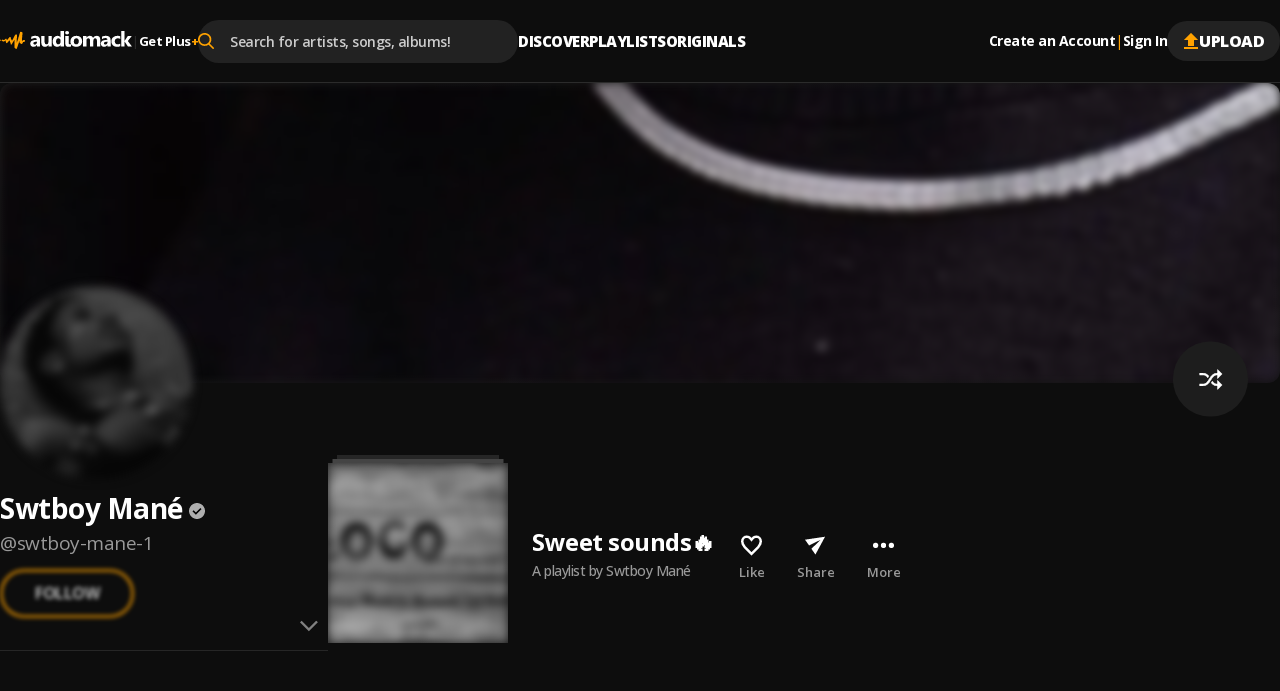

--- FILE ---
content_type: text/css; charset=UTF-8
request_url: https://audiomack.com/_next/static/css/310b3b8d19473cd6.css
body_size: 6250
content:
.player_NowPlayingArea__XMmhI{position:fixed;bottom:env(safe-area-inset-bottom,0);width:100%;min-width:375px;left:env(safe-area-inset-left,0);color:var(--color-white);z-index:1001;background:rgba(0,0,0,.9);border-top:1px solid hsla(0,0%,100%,.1)}@supports((-webkit-backdrop-filter:none) or (backdrop-filter:none)){.player_NowPlayingArea__XMmhI{background:rgba(0,0,0,.5);-webkit-backdrop-filter:blur(40px);backdrop-filter:blur(40px)}}@media(max-width:767.98px){.player_NowPlayingArea__XMmhI{min-width:auto;bottom:-1px}}.player_NowPlayingArea__XMmhI a:hover{text-decoration:underline}.player_Player__EKnc0{background:rgba(0,0,0,0);height:var(--player-height);display:flex;align-items:center;gap:32px;justify-content:space-around;max-width:1440px;padding:0 48px}@media(max-width:767.98px){.player_Player__EKnc0{padding:14px 16px;gap:16px}}@media screen and (min-width:1400px){.player_Player__EKnc0{justify-content:center;align-items:center;padding:0 48px;margin-inline:auto;width:1440px}}@media screen and (min-width:768px)and (max-width:1399px){.player_Player__EKnc0{padding:0 20px;justify-content:flex-start}}.player_Player__EKnc0.player_centered__HsH5r{justify-content:center}.player_Slider__xZsgG{position:absolute;top:0;padding:0 48px;width:100%;max-width:1440px;height:-moz-fit-content;height:fit-content}@media screen and (max-width:1400px){.player_Slider__xZsgG{padding:0}}.player_InfoBlock__M2iMv{display:flex;width:287px;justify-content:space-between;align-items:center}@media screen and (min-width:768px){.player_InfoBlock__M2iMv{width:100%;min-width:auto;display:flex;justify-content:space-between;align-items:center}}@media screen and (max-width:767px){.player_InfoBlock__M2iMv{padding:0;width:100%;justify-content:flex-start;min-width:auto}}.player_widthBlock__HMWyF{width:100%}@media screen and (min-width:991px){.player_widthBlock__HMWyF{width:287px}}.player_PlayerMeta__PBcAN{display:flex;align-items:center}@media(max-width:991.98px){.player_PlayerMeta__PBcAN{gap:8px;flex:1 1}}.player_PlayerMeta__PBcAN .player_PlayerMetaImage__GNpDU{width:60px;height:60px;overflow:hidden;background:var(--color-black-10);display:flex;align-items:center;justify-content:center;flex-shrink:0;margin-right:8px}@media(max-width:991.98px){.player_PlayerMeta__PBcAN .player_PlayerMetaImage__GNpDU{width:40px;height:40px}}.player_PlayerMeta__PBcAN .player_PlayerMetaImage__GNpDU img{width:100%;height:100%;object-fit:cover}.player_PlayerMeta__PBcAN .player_PlayerMetaInfo__yV5wJ{display:flex;flex-direction:column;width:100%;align-items:normal}.player_PlayerMeta__PBcAN .player_PlayerMetaInfo__yV5wJ>*{overflow:hidden;text-overflow:ellipsis;color:inherit}.player_PlayerMeta__PBcAN .player_PlayerMetaName___dG8m{font-weight:400;font-size:13px;letter-spacing:-.5px;color:var(--color-white)}.player_PlayerMeta__PBcAN .player_PlayerMetaSong__zjfdc{font-weight:700;font-size:13px}.player_PlayerMeta__PBcAN .player_PlayerMetaFeat__6pZFu{font-size:13px;font-weight:600;letter-spacing:-.4px}.player_PlayerMeta__PBcAN .player_PlayerMetaFeat__6pZFu a{color:var(--color-orange)}.player_PlayerWaveform__bvNjq{height:100%;width:100%;position:relative;height:41px;display:flex;margin:22px 0 0;transform:translateZ(0);cursor:pointer;padding-top:15px;color:var(--color-white)}.player_PlayerWaveformToast__D0Nzj{position:absolute;left:50%;transform:translate(-50%,-50%)!important;top:50%}.player_PlayerWaveformTime__gW4LV{font-size:var(--font-accent);font-weight:var(--font-weight-400);letter-spacing:var(--letter-spacing-05);line-height:1.3;font-weight:700;letter-spacing:-.25px;padding:0 5px;text-align:center;pointer-events:none;-webkit-user-select:none;-moz-user-select:none;user-select:none}.flex_Flex__nb_Mq{display:flex}.flex_FlexRow__hWL65{display:flex;flex-wrap:wrap;margin-right:-15px;margin-left:-15px}.flex_FlexColumn__90iKJ{display:flex;flex-direction:column}.flex_FlexScroll__LZsK9{overflow-x:auto;overscroll-behavior-x:contain;flex-wrap:nowrap!important;width:100%!important;max-width:100%!important;display:inline-flex!important;scroll-snap-type:x mandatory;scrollbar-width:thin;-ms-overflow-style:none;transition:all .2s ease}.flex_FlexScroll__LZsK9::-webkit-scrollbar{width:8px;height:6px}@media(max-width:768px){.flex_FlexScroll__LZsK9::-webkit-scrollbar{width:0;height:0}}.flex_FlexScroll__LZsK9:hover::-webkit-scrollbar-thumb{background-color:hsla(0,0%,100%,.15)}.flex_FlexScroll__LZsK9::-webkit-scrollbar-track{background:rgba(0,0,0,0)}.flex_FlexScroll__LZsK9::-webkit-scrollbar-thumb{background-color:rgba(0,0,0,0);border-radius:20px;border:3px solid rgba(0,0,0,0)}.flex_FlexScroll__LZsK9::-webkit-scrollbar-thumb:hover{background-color:var(--color-gray-10)}.flex_FlexScroll__LZsK9::-webkit-scrollbar-thumb:active{background-color:var(--color-gray-45)}.flex_FlexScroll__LZsK9::-webkit-scrollbar-button,.flex_FlexScroll__LZsK9::-webkit-scrollbar-corner,.flex_FlexScroll__LZsK9::-webkit-scrollbar-gripper,.flex_FlexScroll__LZsK9::-webkit-scrollbar-gripper:active,.flex_FlexScroll__LZsK9::-webkit-scrollbar-gripper:hover,.flex_FlexScroll__LZsK9::-webkit-scrollbar-resizer,.flex_FlexScroll__LZsK9::-webkit-scrollbar-track-piece{display:none}@media(max-width:991.98px){.flex_FlexResponsiveScroll__ax0i6{overflow-x:auto;overscroll-behavior-x:contain;flex-wrap:nowrap!important;width:100%!important;max-width:100%!important;display:inline-flex!important;scroll-snap-type:x mandatory;scrollbar-width:thin;-ms-overflow-style:none;transition:all .2s ease}.flex_FlexResponsiveScroll__ax0i6::-webkit-scrollbar{width:8px;height:6px}}@media(max-width:991.98px)and (max-width:768px){.flex_FlexResponsiveScroll__ax0i6::-webkit-scrollbar{width:0;height:0}}@media(max-width:991.98px){.flex_FlexResponsiveScroll__ax0i6:hover::-webkit-scrollbar-thumb{background-color:hsla(0,0%,100%,.15)}.flex_FlexResponsiveScroll__ax0i6::-webkit-scrollbar-track{background:rgba(0,0,0,0)}.flex_FlexResponsiveScroll__ax0i6::-webkit-scrollbar-thumb{background-color:rgba(0,0,0,0);border-radius:20px;border:3px solid rgba(0,0,0,0)}.flex_FlexResponsiveScroll__ax0i6::-webkit-scrollbar-thumb:hover{background-color:var(--color-gray-10)}.flex_FlexResponsiveScroll__ax0i6::-webkit-scrollbar-thumb:active{background-color:var(--color-gray-45)}.flex_FlexResponsiveScroll__ax0i6::-webkit-scrollbar-button,.flex_FlexResponsiveScroll__ax0i6::-webkit-scrollbar-corner,.flex_FlexResponsiveScroll__ax0i6::-webkit-scrollbar-gripper,.flex_FlexResponsiveScroll__ax0i6::-webkit-scrollbar-gripper:active,.flex_FlexResponsiveScroll__ax0i6::-webkit-scrollbar-gripper:hover,.flex_FlexResponsiveScroll__ax0i6::-webkit-scrollbar-resizer,.flex_FlexResponsiveScroll__ax0i6::-webkit-scrollbar-track-piece{display:none}}button.call-to-action_CallToAction__QrSVG{outline:none}button.call-to-action_CallToAction__QrSVG *{-webkit-user-select:none;-moz-user-select:none;user-select:none}a.call-to-action_CallToAction__QrSVG{outline:none;text-decoration:none}a.call-to-action_CallToAction__QrSVG *{-webkit-user-select:none;-moz-user-select:none;user-select:none}.call-to-action_sm__HWZqz{font-size:var(--font-p);font-weight:var(--font-weight-400);letter-spacing:var(--letter-spacing-05);line-height:1.3;font-weight:700}.call-to-action_block__3FgeY,.call-to-action_lg__RvnM3,.call-to-action_md__crdRU{font-size:var(--font-h6);font-weight:var(--font-weight-700);letter-spacing:calc(var(--letter-spacing-05) - .25px);line-height:120%}.call-to-action_CallToAction__QrSVG{display:flex;align-items:center;justify-content:center;position:relative;box-sizing:border-box;margin:0;outline:none;cursor:pointer;width:-moz-fit-content;width:fit-content;border-radius:70px;color:var(--color-white);transition:all .2s ease-in-out}@media(min-width:768px){.call-to-action_CallToAction__QrSVG:focus,.call-to-action_CallToAction__QrSVG:hover{opacity:.8}}.call-to-action_CallToAction__QrSVG.call-to-action_icon__PuAok{gap:8px}.call-to-action_CallToAction__QrSVG.call-to-action_disabled__GfBP_{pointer-events:none;opacity:.4;-webkit-user-select:none;-moz-user-select:none;user-select:none}.call-to-action_CallToAction__QrSVG.call-to-action_CTAprimary__u_v5l{background-color:var(--color-orange);color:var(--color-black-10)}.call-to-action_CallToAction__QrSVG.call-to-action_CTAprimary__u_v5l .call-to-action_LeadingIcon__aRPKz svg:not(.is-stroke) circle,.call-to-action_CallToAction__QrSVG.call-to-action_CTAprimary__u_v5l .call-to-action_LeadingIcon__aRPKz svg:not(.is-stroke) ellipse,.call-to-action_CallToAction__QrSVG.call-to-action_CTAprimary__u_v5l .call-to-action_LeadingIcon__aRPKz svg:not(.is-stroke) path,.call-to-action_CallToAction__QrSVG.call-to-action_CTAprimary__u_v5l .call-to-action_LeadingIcon__aRPKz svg:not(.is-stroke) polygon,.call-to-action_CallToAction__QrSVG.call-to-action_CTAprimary__u_v5l .call-to-action_LeadingIcon__aRPKz svg:not(.is-stroke) polyline,.call-to-action_CallToAction__QrSVG.call-to-action_CTAprimary__u_v5l .call-to-action_LeadingIcon__aRPKz svg:not(.is-stroke) rect,.call-to-action_CallToAction__QrSVG.call-to-action_CTAprimary__u_v5l .call-to-action_TrailingIcon__lkRCk svg:not(.is-stroke) circle,.call-to-action_CallToAction__QrSVG.call-to-action_CTAprimary__u_v5l .call-to-action_TrailingIcon__lkRCk svg:not(.is-stroke) ellipse,.call-to-action_CallToAction__QrSVG.call-to-action_CTAprimary__u_v5l .call-to-action_TrailingIcon__lkRCk svg:not(.is-stroke) path,.call-to-action_CallToAction__QrSVG.call-to-action_CTAprimary__u_v5l .call-to-action_TrailingIcon__lkRCk svg:not(.is-stroke) polygon,.call-to-action_CallToAction__QrSVG.call-to-action_CTAprimary__u_v5l .call-to-action_TrailingIcon__lkRCk svg:not(.is-stroke) polyline,.call-to-action_CallToAction__QrSVG.call-to-action_CTAprimary__u_v5l .call-to-action_TrailingIcon__lkRCk svg:not(.is-stroke) rect{fill:var(--color-black-10)}.call-to-action_CallToAction__QrSVG.call-to-action_CTAprimary__u_v5l .call-to-action_LeadingIcon__aRPKz svg.is-stroke path,.call-to-action_CallToAction__QrSVG.call-to-action_CTAprimary__u_v5l .call-to-action_TrailingIcon__lkRCk svg.is-stroke path{stroke:var(--color-black-10)}.call-to-action_CallToAction__QrSVG.call-to-action_CTAprimary__u_v5l.call-to-action_disabled__GfBP_{pointer-events:none;-webkit-user-select:none;-moz-user-select:none;user-select:none;color:var(--color-gray-20);opacity:1;background:var(--color-black-50)}.call-to-action_CallToAction__QrSVG.call-to-action_CTAprimary-outline__UaFox{background-color:rgba(0,0,0,0);border:2px solid var(--color-orange)}.call-to-action_CallToAction__QrSVG.call-to-action_CTAprimary-outline__UaFox.call-to-action_lg__RvnM3{border-width:3px}.call-to-action_CallToAction__QrSVG.call-to-action_CTAprimary-outline__UaFox .call-to-action_LeadingIcon__aRPKz svg{fill:var(--color-orange)}.call-to-action_CallToAction__QrSVG.call-to-action_CTAprimary-outline__UaFox:focus,.call-to-action_CallToAction__QrSVG.call-to-action_CTAprimary-outline__UaFox:focus-visible{border:2px solid var(--color-black-50)}.call-to-action_CallToAction__QrSVG.call-to-action_CTAprimary__u_v5l:focus,.call-to-action_CallToAction__QrSVG.call-to-action_CTAprimary__u_v5l:hover{background:var(--color-orange)}.call-to-action_CallToAction__QrSVG.call-to-action_CTAprimary__u_v5l:focus-visible{outline:2px solid var(--color-orange);outline-offset:2px}.call-to-action_CallToAction__QrSVG.call-to-action_CTAerror__9ggRL{background:var(--primary-red);color:var(--color-white)}.call-to-action_CallToAction__QrSVG.call-to-action_CTAerror__9ggRL .call-to-action_LeadingIcon__aRPKz svg{fill:var(--color-white)}.call-to-action_CallToAction__QrSVG.call-to-action_CTAerror-outline___otlg{background-color:var(--primary-red);border:2px solid var(--color-white)}.call-to-action_CallToAction__QrSVG.call-to-action_CTAerror-outline___otlg.call-to-action_lg__RvnM3{border-width:3px}.call-to-action_CallToAction__QrSVG.call-to-action_CTAerror-outline___otlg .call-to-action_LeadingIcon__aRPKz svg{fill:var(--color-white)}.call-to-action_CallToAction__QrSVG.call-to-action_CTAerror-outline___otlg:focus,.call-to-action_CallToAction__QrSVG.call-to-action_CTAerror-outline___otlg:focus-visible{border:2px solid var(--primary-red)}.call-to-action_CallToAction__QrSVG.call-to-action_CTAclear__tctW3{background:rgba(0,0,0,0);color:var(--color-white)}.call-to-action_CallToAction__QrSVG.call-to-action_CTAclear__tctW3 .call-to-action_LeadingIcon__aRPKz svg:not(.is-stroke) circle,.call-to-action_CallToAction__QrSVG.call-to-action_CTAclear__tctW3 .call-to-action_LeadingIcon__aRPKz svg:not(.is-stroke) ellipse,.call-to-action_CallToAction__QrSVG.call-to-action_CTAclear__tctW3 .call-to-action_LeadingIcon__aRPKz svg:not(.is-stroke) path,.call-to-action_CallToAction__QrSVG.call-to-action_CTAclear__tctW3 .call-to-action_LeadingIcon__aRPKz svg:not(.is-stroke) polygon,.call-to-action_CallToAction__QrSVG.call-to-action_CTAclear__tctW3 .call-to-action_LeadingIcon__aRPKz svg:not(.is-stroke) polyline,.call-to-action_CallToAction__QrSVG.call-to-action_CTAclear__tctW3 .call-to-action_LeadingIcon__aRPKz svg:not(.is-stroke) rect,.call-to-action_CallToAction__QrSVG.call-to-action_CTAclear__tctW3 .call-to-action_TrailingIcon__lkRCk svg:not(.is-stroke) circle,.call-to-action_CallToAction__QrSVG.call-to-action_CTAclear__tctW3 .call-to-action_TrailingIcon__lkRCk svg:not(.is-stroke) ellipse,.call-to-action_CallToAction__QrSVG.call-to-action_CTAclear__tctW3 .call-to-action_TrailingIcon__lkRCk svg:not(.is-stroke) path,.call-to-action_CallToAction__QrSVG.call-to-action_CTAclear__tctW3 .call-to-action_TrailingIcon__lkRCk svg:not(.is-stroke) polygon,.call-to-action_CallToAction__QrSVG.call-to-action_CTAclear__tctW3 .call-to-action_TrailingIcon__lkRCk svg:not(.is-stroke) polyline,.call-to-action_CallToAction__QrSVG.call-to-action_CTAclear__tctW3 .call-to-action_TrailingIcon__lkRCk svg:not(.is-stroke) rect{fill:var(--color-orange)}.call-to-action_CallToAction__QrSVG.call-to-action_CTAclear__tctW3 .call-to-action_LeadingIcon__aRPKz svg.is-stroke path,.call-to-action_CallToAction__QrSVG.call-to-action_CTAclear__tctW3 .call-to-action_TrailingIcon__lkRCk svg.is-stroke path{stroke:var(--color-orange)}.call-to-action_CallToAction__QrSVG.call-to-action_CTAclear-outline__gqIT8{background-color:rgba(0,0,0,0);border:2px solid var(--color-white)}.call-to-action_CallToAction__QrSVG.call-to-action_CTAclear-outline__gqIT8.call-to-action_lg__RvnM3{border-width:3px}.call-to-action_CallToAction__QrSVG.call-to-action_CTAclear-outline__gqIT8 .call-to-action_LeadingIcon__aRPKz svg{fill:var(--color-white)}.call-to-action_CallToAction__QrSVG.call-to-action_CTAclear-outline__gqIT8:focus,.call-to-action_CallToAction__QrSVG.call-to-action_CTAclear-outline__gqIT8:focus-visible{border:2px solid var(--color-orange)}.call-to-action_CallToAction__QrSVG.call-to-action_CTAsecondary__6xwPZ{background-color:var(--color-black-50);color:var(--color-white)}.call-to-action_CallToAction__QrSVG.call-to-action_CTAsecondary__6xwPZ .call-to-action_LeadingIcon__aRPKz svg path{fill:var(--color-orange)}.call-to-action_CallToAction__QrSVG.call-to-action_CTAsecondary-outline__p_N7e{background-color:rgba(0,0,0,0);border:2px solid var(--color-black-50)}.call-to-action_CallToAction__QrSVG.call-to-action_CTAsecondary-outline__p_N7e.call-to-action_lg__RvnM3{border-width:3px}.call-to-action_CallToAction__QrSVG.call-to-action_CTAsecondary-outline__p_N7e .call-to-action_LeadingIcon__aRPKz svg{fill:var(--color-black-50)}.call-to-action_CallToAction__QrSVG.call-to-action_CTAsecondary-outline__p_N7e:focus,.call-to-action_CallToAction__QrSVG.call-to-action_CTAsecondary-outline__p_N7e:focus-visible{border:2px solid var(--color-orange)}.call-to-action_CallToAction__QrSVG.call-to-action_CTAsecondary-outline__p_N7e:hover{border-color:var(--color-gray-20)}.call-to-action_CallToAction__QrSVG.call-to-action_CTAsecondary__6xwPZ:focus-visible{outline:2px solid var(--color-orange);outline-offset:2px}.call-to-action_CallToAction__QrSVG.call-to-action_sm__HWZqz{padding:6.5px 16px}.call-to-action_CallToAction__QrSVG.call-to-action_md__crdRU{padding:10px 25px}.call-to-action_CallToAction__QrSVG.call-to-action_md__crdRU[data-amlabs-popover-button]{font-size:var(--font-p);padding:10px 16px}.call-to-action_CallToAction__QrSVG.call-to-action_lg__RvnM3{padding:16px 30px}.call-to-action_CallToAction__QrSVG.call-to-action_block__3FgeY{width:100%;display:flex;padding:16px}.call-to-action_CallToAction__QrSVG .call-to-action_LeadingIcon__aRPKz{-webkit-user-select:none;-moz-user-select:none;user-select:none}.modal_ModalSection__n49oj{display:flex;width:100vw;position:fixed;inset:0;height:var(--am-labs-vh);z-index:1400;justify-content:center;align-items:flex-start;overflow:auto;overscroll-behavior-y:none}@media(max-width:767.98px){.modal_ModalSection__n49oj .modal_Modal__yKWdj{margin:0!important;height:100%!important}.modal_ModalSection__n49oj .modal_ModalContent__vcqcI{padding:50px 14px 14px;height:100%;margin:0;border-radius:0}.modal_ModalSection__n49oj .modal_ModalContent__vcqcI.modal_hug__QGXpn{padding:0}.modal_ModalSection__n49oj .modal_ModalHeader__Z2x0Y{padding:14px}.modal_ModalSection__n49oj .modal_ModalActionBar__aMFb6{margin-bottom:8px;position:fixed;width:100%;left:env(safe-area-inset-left,0);content:"";display:flex;align-items:center;z-index:100;top:0;background:var(--color-black-30);height:50px}.modal_ModalSection__n49oj .modal_ModalActionBar__aMFb6 .modal_Close__nKL5j{right:10px;margin-top:0;width:24px;height:24px;z-index:100}}.modal_ModalBackdrop__snWJU{position:fixed;inset:0;width:100%;height:var(--am-labs-vh);background:rgba(0,0,0,.89);z-index:1400;animation:modal_fade-in__LSOmV .2s ease-in-out}@keyframes modal_fade-in__LSOmV{0%{opacity:0}to{opacity:1}}@supports((-webkit-backdrop-filter:none) or (backdrop-filter:none)){.modal_ModalBackdrop__snWJU{background:rgba(0,0,0,.69);-webkit-backdrop-filter:blur(12.5px);backdrop-filter:blur(12.5px)}}.modal_Modal__yKWdj{display:flex;flex-direction:column;position:relative;width:100%;outline:2px solid rgba(0,0,0,0);height:100%;margin:auto;outline-offset:2px;color:inherit;z-index:1400;animation:modal_fade-ScaleIn__EEUx6 .2s ease-in-out}@keyframes modal_fade-ScaleIn__EEUx6{0%{opacity:0;transform:scale(.8)}to{opacity:1;transform:scale(1)}}.modal_Modal__yKWdj.modal_maxHeight__X9iKV{max-height:720px}.modal_Modal__yKWdj:not(.modal_centered__RJRN9){margin:2rem 0;height:calc(100% - 4rem)}@media(max-width:767.98px){.modal_Modal__yKWdj{margin:0 15px;max-width:100%!important}}.modal_Modal__yKWdj.modal_lg__OVKhF{max-width:550px}.modal_Modal__yKWdj.modal_md__H9eJH{max-width:400px}.modal_Modal__yKWdj.modal_sm__Gl5y9{max-width:300px}.modal_Modal__yKWdj.modal_xlg__coLdE{max-width:720px}.modal_Modal__yKWdj.modal_centered__RJRN9{align-items:center;justify-content:center}.modal_ModalContent__vcqcI{background:var(--color-black-30);border-radius:5px;box-shadow:0 1px 10px rgba(0,0,0,.05);width:100%;padding:15px 24px;margin:28px auto;height:-moz-fit-content;height:fit-content;max-height:100%;overflow:auto;overscroll-behavior-y:none}.modal_ModalContent__vcqcI.modal_hug__QGXpn{padding:0;width:-moz-fit-content;width:fit-content;background:rgba(0,0,0,0)}.modal_ModalContent__vcqcI [data-amlabs-tabs]{position:-webkit-sticky;position:sticky;top:-16px;background:var(--color-black-30);z-index:100}.modal_ModalContent__vcqcI [data-amlabs-field-wrapper]{background:var(--color-gray-10)}.modal_ModalContent__vcqcI [data-amlabs-field-wrapper] ::placeholder{color:var(--color-gray-30)}.modal_ModalHeader__Z2x0Y{padding:20px;display:flex;position:-webkit-sticky;position:sticky;top:-15px;background:var(--color-black-30);z-index:1;align-items:center;border-bottom:2px solid var(--color-gray-10);justify-content:center}.modal_ModalHeader__Z2x0Y.modal_noBorder__C4PNj{border-bottom:none}.modal_ModalHeader__Z2x0Y h3{font-size:var(--font-h6);font-weight:var(--font-weight-400);letter-spacing:var(--letter-spacing-05);line-height:1.3;font-weight:700;text-transform:uppercase}.modal_Footer__hVQq5{padding:15px;display:flex;align-items:center;border-top:1px solid var(--color-gray-10)}.modal_ModalBody__5uOm0{padding:24px 15px}.modal_ModalBody__5uOm0.modal_noPadding__9iOXR{padding:0}.modal_Close__nKL5j{border:none;background:rgba(0,0,0,0);cursor:pointer;position:absolute;right:-30px;margin-top:-30px;width:16px;height:16px}@media(max-width:767.98px){.modal_Close__nKL5j{padding:4px;right:-13px;margin-top:-31px;width:35px;display:flex;align-items:center;justify-content:center;height:35px;border-radius:50%}}.disclosure_Disclosure__f6u4H{padding:18px 21px;text-align:center;display:flex;flex-direction:column;gap:22px;word-break:break-word}.disclosure_Disclosure__f6u4H h5{line-height:28px;font-weight:600}.disclosure_DisclosureTitle__qoF70{text-transform:uppercase;font-weight:700;letter-spacing:.5px;font-size:12px;color:var(--color-gray-30);opacity:.8}.disclosure_DisclosureActions__SQk1W{width:100%;display:flex;flex-direction:column;gap:2px}.disclosure_DisclosureActions__SQk1W button{width:100%}.creator-link_Creatorlinkbtn__tWHhA{position:absolute!important;top:100%;right:0;padding:8px 0;background:#000;color:#fff;text-align:center;font-weight:700;border-radius:3px!important;transition:opacity .2s;text-wrap:nowrap}@media(max-width:767.98px){.creator-link_Creatorlinkbtn__tWHhA{display:none!important}}.checkable-interactive_CheckableInteractiveWrapper__LTFqt{--interactive-width:45px;--interactive-height:27px;--interactive-size:calc(var(--interactive-width) / var(--spacing-factor));--spacing-factor:1.78;display:flex;align-items:center;justify-content:flex-start;gap:12px;flex-wrap:wrap;cursor:pointer}.checkable-interactive_CheckableInteractiveWrapper__LTFqt.checkable-interactive_sm__JOwJo{--interactive-width:40px;--interactive-height:24px;--interactive-size:calc(var(--interactive-width) / var(--spacing-factor));--spacing-factor:1.8}.checkable-interactive_CheckableInteractiveWrapper__LTFqt .checkable-interactive_Label__Z5UPu{font-size:var(--font-h6);font-weight:var(--font-weight-400);letter-spacing:var(--letter-spacing-05);line-height:1.3;font-weight:600;cursor:pointer}.checkable-interactive_CheckableInteractiveWrapper__LTFqt.checkable-interactive_disabled__KQKf9{cursor:not-allowed;opacity:.5}.checkable-interactive_CheckableInteractive__vIgxG{position:relative;display:inline-block;width:var(--interactive-width);height:var(--interactive-height);-webkit-user-select:none;-moz-user-select:none;user-select:none}.checkable-interactive_CheckableInteractive__vIgxG input{opacity:0;width:100%;height:100%;cursor:pointer;z-index:1;position:relative}.checkable-interactive_CheckableInteractive__vIgxG input:disabled{cursor:not-allowed}.checkable-interactive_CheckableInteractive__vIgxG input:checked+.checkable-interactive_Interactive__I_rR_{background:var(--checkable-color,var(--color-orange))}.checkable-interactive_CheckableInteractive__vIgxG input:focus-visible+.checkable-interactive_Interactive__I_rR_{transition:.1s;outline:2px solid var(--checkable-color,var(--color-orange));outline-offset:2px}.checkable-interactive_CheckableInteractive__vIgxG input:disabled+.checkable-interactive_Interactive__I_rR_{background:var(--color-gray-45);cursor:not-allowed;opacity:.4}.checkable-interactive_CheckableInteractive__vIgxG input:checked+.checkable-interactive_Interactive__I_rR_:before{box-shadow:0 5px 10px rgba(0,0,0,.1);transform:translateX(calc(var(--interactive-size) - 2px * var(--spacing-factor)))}.checkable-interactive_CheckableInteractive--checkbox__YLxIi,.checkable-interactive_CheckableInteractive--radio__K_xAo{--interactive-width:25px;--interactive-height:25px}.checkable-interactive_CheckableInteractive--checkbox__YLxIi.checkable-interactive_sm__JOwJo,.checkable-interactive_CheckableInteractive--radio__K_xAo.checkable-interactive_sm__JOwJo{--interactive-width:20px;--interactive-height:20px}.checkable-interactive_CheckableInteractive--checkbox__YLxIi .checkable-interactive_Interactive__I_rR_,.checkable-interactive_CheckableInteractive--radio__K_xAo .checkable-interactive_Interactive__I_rR_{position:absolute;top:env(safe-area-inset-top,0);left:env(safe-area-inset-left,0);border-radius:50%;height:var(--interactive-height);width:var(--interactive-width);background-color:var(--color-gray-10);transition:.4s}.checkable-interactive_CheckableInteractive--checkbox__YLxIi .checkable-interactive_Interactive__I_rR_:after{content:"";display:block;position:absolute;left:46%;top:calc(var(--interactive-height)/3.5);width:var(--checkable-color,calc(var(--interactive-height) / 3.5));height:calc(var(--interactive-height)/2);border:solid var(--color-black-10);border-width:0 2px 2px 0;transform:rotate(var(--checkable-transform,45deg)) translateX(-50%)}.checkable-interactive_CheckableInteractive--radio__K_xAo .checkable-interactive_Interactive__I_rR_:after{left:50%;top:50%;content:"";display:block;position:absolute;border-radius:50%;width:calc(var(--interactive-height)/2);height:calc(var(--interactive-height)/2);background:var(--color-black-10);transform:translate(-50%,-50%)}.checkable-interactive_CheckableInteractive--switch__34ld3 label{height:calc(var(--interactive-height)/1.8)}.checkable-interactive_CheckableInteractive--switch__34ld3 .checkable-interactive_Interactive__I_rR_{position:absolute;cursor:pointer;border-radius:18px;inset:0;background-color:var(--color-gray-30);transition:.4s}.checkable-interactive_CheckableInteractive--switch__34ld3 .checkable-interactive_Interactive__I_rR_:before{box-shadow:0 1px 1px 0 rgba(0,0,0,.2392156863);box-shadow:0 0 1px 0 rgba(0,0,0,.1215686275);position:absolute;content:"";left:0;top:1px;height:var(--interactive-size);width:var(--interactive-size);border-radius:50%;background-color:#fff;transition:.4s}.music-showcase-actions_MusicShowcaseAction__ggP8E{color:#fff}.music-showcase-actions_MusicShowcaseAction__ggP8E:not(.music-showcase-actions_MusicShowcaseActionLabelOnly__VUF1I){display:flex;gap:4px;align-items:center;justify-content:flex-start;flex-direction:column;cursor:pointer;transition:color .2s ease-in}.music-showcase-actions_MusicShowcaseAction__ggP8E:not(.music-showcase-actions_MusicShowcaseActionLabelOnly__VUF1I):disabled{cursor:not-allowed;opacity:.5}.music-showcase-actions_MusicShowcaseAction__ggP8E:not(.music-showcase-actions_MusicShowcaseActionLabelOnly__VUF1I) p,.music-showcase-actions_MusicShowcaseAction__ggP8E:not(.music-showcase-actions_MusicShowcaseActionLabelOnly__VUF1I) span{font-size:var(--font-accent);font-weight:var(--font-weight-400);letter-spacing:var(--letter-spacing-05);line-height:1.3;color:var(--color-gray-30);font-weight:600}@media(max-width:767.98px){.music-showcase-actions_MusicShowcaseAction__ggP8E:not(.music-showcase-actions_MusicShowcaseActionLabelOnly__VUF1I) p,.music-showcase-actions_MusicShowcaseAction__ggP8E:not(.music-showcase-actions_MusicShowcaseActionLabelOnly__VUF1I) span{white-space:pre}.music-showcase-actions_MusicShowcaseAction__ggP8E .music-showcase-actions_MusicShowcaseActionLabelOnly__VUF1I p{font-size:13px!important;font-weight:700!important}}.music-showcase-actions_MusicShowcaseAction__ggP8E[disabled=true]{opacity:.5;cursor:not-allowed;pointer-events:none}.music-showcase-actions_MusicShowcaseAction__ggP8E p{display:-webkit-box;-webkit-line-clamp:1;-webkit-box-orient:vertical;overflow:hidden}.music-showcase-actions_MusicShowcaseAction__ggP8E:hover{color:var(--color-orange)}.music-showcase-actions_MusicShowcaseAction__ggP8E:hover svg.is-stroke path{stroke:currentColor}.music-showcase-actions_MusicShowcaseAction__ggP8E svg{height:21px;width:auto;max-width:24px}@media(max-width:767.98px){.music-showcase-actions_MusicShowcaseAction__ggP8E svg{max-width:25px}}.music-showcase-actions_MusicShowcaseAction__ggP8E svg:not(.is-stroke) path{fill:currentColor}.music-showcase-actions_SupportButton__9Hass{display:flex;position:relative;cursor:pointer}.music-showcase-actions_SupportButton__9Hass .music-showcase-actions_SupportButtonOverlay__D7ZT7{position:absolute;width:100%;height:100%;display:flex;flex-direction:column;justify-content:center;align-items:center;top:0;background:rgba(13,13,13,.7882352941);z-index:1;gap:13px;border-radius:50%}@media(max-width:767.98px){.music-showcase-actions_SupportButton__9Hass .music-showcase-actions_SupportButtonOverlay__D7ZT7 p{display:none}}.music-showcase-actions_SupportButton__9Hass .music-showcase-actions_SupportButtonOverlay__D7ZT7 svg{width:30px;height:auto}@media(max-width:767.98px){.music-showcase-actions_SupportButton__9Hass .music-showcase-actions_SupportButtonOverlay__D7ZT7 svg{width:18px}}.music-showcase-actions_SupportButton__9Hass .music-showcase-actions_SupportButtonOverlay__D7ZT7 svg path{fill:var(--color-orange)}.music-showcase-actions_SupportButton--stretch__Bgt41:hover .music-showcase-actions_SupportButtonOverlay__D7ZT7{transition:all .2s ease-in-out;outline:2px solid var(--color-orange);border-radius:50%;outline-offset:2px}.music-showcase-actions_SupportButton--stretch__Bgt41 .music-showcase-actions_SupportButtonOverlay__D7ZT7 svg{width:24px}.music-showcase-actions_MusicShowcaseActionActive___gbZN{color:var(--color-orange)}.music-showcase-actions_MusicShowcaseActionActive___gbZN.music-showcase-actions_MusicShowcaseActionLabelOnly__VUF1I,.music-showcase-actions_MusicShowcaseActionActive___gbZN.music-showcase-actions_MusicShowcaseActionLabelOnly__VUF1I p{color:var(--color-orange)!important}.music-showcase-actions_MusicShowcaseActionActive___gbZN p:last-child{color:var(--color-white)}.music-showcase-actions_MusicShowcaseActionActive___gbZN svg.is-stroke,.music-showcase-actions_MusicShowcaseActionActive___gbZN svg:not(.is-stroke) path{fill:currentColor}.music-showcase-actions_MusicShowcaseActionActive___gbZN svg.is-stroke path{stroke:currentColor}.music-showcase-actions_asButton__36dyi{background:var(--color-orange);border-radius:50px;padding:.5rem 1.5rem;color:var(--color-black-10);font-weight:600;font-size:var(--font-p);font-weight:var(--font-weight-400);letter-spacing:var(--letter-spacing-05);line-height:1.3}.music-showcase-actions_RemoveButton__svvjD{border:2px solid var(--color-orange)}.music-showcase-actions_RemoveButton__svvjD:focus,.music-showcase-actions_RemoveButton__svvjD:hover{background:var(--primary-red)!important;border:2px solid var(--primary-red)!important}.music-showcase-actions_RemoveButton__svvjD:focus .music-showcase-actions_rollover__tOmU7,.music-showcase-actions_RemoveButton__svvjD:hover .music-showcase-actions_rollover__tOmU7{color:var(--color-white);transform:translateY(-100%)}.music-showcase-actions_linktreeButtonList__CoVUy{margin-bottom:16px}.music-showcase-actions_linktreeButtonList__CoVUy span{line-height:1!important;visibility:hidden!important}.music-showcase-actions_linktreeButtonList__CoVUy span:before{font-family:Open Sans,sans-serif!important;font-size:13px!important;font-weight:700!important;content:"Add to Linktree"!important;visibility:visible!important}.music-showcase-actions_linktreeButtonList__CoVUy button{border:0!important;background:rgba(0,0,0,0)!important;box-shadow:none!important;padding:0!important;margin:0!important;font-size:0!important;height:17.4px!important;width:100px!important;color:#fff!important;min-height:0!important}.music-showcase-actions_linktreeButtonList__CoVUy button:focus,.music-showcase-actions_linktreeButtonList__CoVUy button:hover{background:rgba(0,0,0,0)!important;color:var(--color-orange)!important}.music-showcase-actions_EmbedUpsell__AAw4M{position:absolute;width:calc(100% + 16px);text-align:center;justify-content:center;align-items:center;top:-18px;left:-8px;z-index:1;background:rgba(26,26,26,.9490196078);height:calc(100% - 40px);padding:15px;animation:music-showcase-actions_fadeIn__OYwp7 .2s ease-in-out;scrollbar-width:thin;-ms-overflow-style:none;transition:all .2s ease;overflow-x:auto;overscroll-behavior-x:contain}.music-showcase-actions_EmbedUpsell__AAw4M::-webkit-scrollbar{width:8px;height:6px}@media(max-width:768px){.music-showcase-actions_EmbedUpsell__AAw4M::-webkit-scrollbar{width:0;height:0}}.music-showcase-actions_EmbedUpsell__AAw4M:hover::-webkit-scrollbar-thumb{background-color:hsla(0,0%,100%,.15)}.music-showcase-actions_EmbedUpsell__AAw4M::-webkit-scrollbar-track{background:rgba(0,0,0,0)}.music-showcase-actions_EmbedUpsell__AAw4M::-webkit-scrollbar-thumb{background-color:rgba(0,0,0,0);border-radius:20px;border:3px solid rgba(0,0,0,0)}.music-showcase-actions_EmbedUpsell__AAw4M::-webkit-scrollbar-thumb:hover{background-color:var(--color-gray-10)}.music-showcase-actions_EmbedUpsell__AAw4M::-webkit-scrollbar-thumb:active{background-color:var(--color-gray-45)}.music-showcase-actions_EmbedUpsell__AAw4M::-webkit-scrollbar-button,.music-showcase-actions_EmbedUpsell__AAw4M::-webkit-scrollbar-corner,.music-showcase-actions_EmbedUpsell__AAw4M::-webkit-scrollbar-gripper,.music-showcase-actions_EmbedUpsell__AAw4M::-webkit-scrollbar-gripper:active,.music-showcase-actions_EmbedUpsell__AAw4M::-webkit-scrollbar-gripper:hover,.music-showcase-actions_EmbedUpsell__AAw4M::-webkit-scrollbar-resizer,.music-showcase-actions_EmbedUpsell__AAw4M::-webkit-scrollbar-track-piece{display:none}@media(max-width:767.98px){.music-showcase-actions_EmbedUpsell__AAw4M{display:block!important;padding:32px 18px 18px;text-align:center;top:-32px;left:-14px;width:calc(100% + 28px);height:calc(100% - 24px)}.music-showcase-actions_EmbedUpsell__AAw4M>p{margin:8px 0}.music-showcase-actions_EmbedUpsell__AAw4M>div{width:-moz-fit-content;width:fit-content;margin-left:auto;margin-right:auto}}@keyframes music-showcase-actions_fadeIn__OYwp7{0%{opacity:0}to{opacity:1}}.music-showcase-actions_EmbedUpsell__AAw4M .music-showcase-actions_Close__JZBRP{position:absolute;right:0;top:0;display:flex;width:45px;justify-content:center;height:45px;align-items:center;padding:16px}.spacer_Spacer__JOoXF{justify-self:stretch;align-self:stretch;flex:auto;display:block}.spacer_Spacer__JOoXF.spacer_am-labs-spacer-divider__7_75D{background:var(--color-gray-transparent)}.field_FieldSet__Pumid{display:flex;flex-direction:column;gap:8px;width:100%;position:relative}.field_FieldLabel__TJR3X{font-size:var(--font-p);font-weight:var(--font-weight-400);letter-spacing:var(--letter-spacing-05);line-height:1.3;font-weight:700}.field_FieldRequired__q82NW{color:#c25452}.field_FieldError__MU07b{font-size:var(--font-accent);font-weight:var(--font-weight-400);letter-spacing:var(--letter-spacing-05);line-height:1.3;color:#ff8983;margin-bottom:16px;margin-top:-8px}.field_FieldWrapper__U1Uoo{background:var(--color-black-50);border-radius:4px;margin-bottom:16px;width:100%;display:flex;align-items:center;justify-content:space-between;gap:4px;overflow:hidden}.field_FieldWrapper__U1Uoo.field_disabled__GW0AI{opacity:.6;pointer-events:none;-webkit-user-select:none;-moz-user-select:none;user-select:none;cursor:not-allowed}.field_FieldWrapper__U1Uoo.field_rounded__BB64Z{border-radius:50px}.field_FieldWrapper__U1Uoo .field_FieldPasswordToggle__VI_pi,.field_FieldWrapper__U1Uoo .field_leadingIcon__ug3Lp,.field_FieldWrapper__U1Uoo .field_trailingIcon__0Iscm{margin:16px 0 16px 16px;width:18px;height:18px;display:flex;align-items:center;justify-content:center}.field_FieldWrapper__U1Uoo .field_FieldPasswordToggle__VI_pi img,.field_FieldWrapper__U1Uoo .field_FieldPasswordToggle__VI_pi svg,.field_FieldWrapper__U1Uoo .field_leadingIcon__ug3Lp img,.field_FieldWrapper__U1Uoo .field_leadingIcon__ug3Lp svg,.field_FieldWrapper__U1Uoo .field_trailingIcon__0Iscm img,.field_FieldWrapper__U1Uoo .field_trailingIcon__0Iscm svg{width:100%;height:100%;object-fit:contain;display:block}.field_FieldWrapper__U1Uoo .field_trailingIcon__0Iscm{margin-right:16px;width:auto;height:auto}.field_FieldWrapper__U1Uoo .field_FieldPasswordToggle__VI_pi{margin:16px 16px 16px 6px;width:24px;height:auto;position:relative}.field_FieldWrapper__U1Uoo .field_FieldPasswordToggle__VI_pi:not(.field_FieldPasswordToggleActive__9n_re):before{content:"";height:20px;width:2px;background:#545454;position:absolute;left:50%;top:50%;transform:translate(-50%,-50%) rotate(45deg)}.field_FieldWrapper__U1Uoo select{background:url("data:image/svg+xml, %3Csvg width='12' height='8' viewBox='0 0 12 8' fill='none' xmlns='http://www.w3.org/2000/svg' %3E%3Cpath d='M2.12001 1.29007L6.00001 5.17007L9.88001 1.29007C9.97259 1.19749 10.0825 1.12405 10.2035 1.07394C10.3244 1.02384 10.4541 0.998047 10.585 0.998047C10.7159 0.998047 10.8456 1.02384 10.9665 1.07394C11.0875 1.12405 11.1974 1.19749 11.29 1.29007C11.3826 1.38265 11.456 1.49256 11.5061 1.61352C11.5562 1.73449 11.582 1.86414 11.582 1.99507C11.582 2.126 11.5562 2.25565 11.5061 2.37661C11.456 2.49757 11.3826 2.60749 11.29 2.70007L6.70001 7.29007C6.60749 7.38277 6.4976 7.45632 6.37663 7.5065C6.25566 7.55668 6.12597 7.58251 5.99501 7.58251C5.86404 7.58251 5.73435 7.55668 5.61338 7.5065C5.49241 7.45632 5.38252 7.38277 5.29001 7.29007L0.700006 2.70007C0.607302 2.60755 0.533755 2.49767 0.483573 2.37669C0.433392 2.25572 0.407562 2.12604 0.407562 1.99507C0.407562 1.8641 0.433392 1.73442 0.483573 1.61344C0.533755 1.49247 0.607302 1.38258 0.700006 1.29007C1.09001 0.910068 1.73001 0.900068 2.12001 1.29007Z' fill='%23666666' /%3E%3C/svg%3E") no-repeat right 16px center/12px 10px var(--color-black-50)!important;-moz-appearance:none;-webkit-appearance:none;appearance:none;cursor:pointer}.field_FieldWrapper__U1Uoo input:-webkit-autofill,.field_FieldWrapper__U1Uoo input:-webkit-autofill:focus,.field_FieldWrapper__U1Uoo input:-webkit-autofill:hover,.field_FieldWrapper__U1Uoo select:-webkit-autofill,.field_FieldWrapper__U1Uoo select:-webkit-autofill:focus,.field_FieldWrapper__U1Uoo select:-webkit-autofill:hover,.field_FieldWrapper__U1Uoo textarea:-webkit-autofill,.field_FieldWrapper__U1Uoo textarea:-webkit-autofill:focus,.field_FieldWrapper__U1Uoo textarea:-webkit-autofill:hover{color:var(--color-white);-webkit-transition:background-color 5000s ease-in-out 0s;transition:background-color 5000s ease-in-out 0s;-webkit-text-fill-color:var(--color-white);-webkit-box-shadow:inset 0 0 0 1000px #545454}.field_FieldWrapper__U1Uoo input,.field_FieldWrapper__U1Uoo select,.field_FieldWrapper__U1Uoo textarea{font-size:var(--font-p);font-weight:var(--font-weight-400);letter-spacing:var(--letter-spacing-05);line-height:1.3;background:rgba(0,0,0,0);font-weight:600;border:none;outline:none;width:100%;height:100%;padding:16px;color:var(--color-white)}.field_FieldWrapper__U1Uoo input::placeholder,.field_FieldWrapper__U1Uoo select::placeholder,.field_FieldWrapper__U1Uoo textarea::placeholder{color:var(--color-gray-45)}.field_FieldWrapper__U1Uoo input:focus::placeholder,.field_FieldWrapper__U1Uoo select:focus::placeholder,.field_FieldWrapper__U1Uoo textarea:focus::placeholder{color:rgba(0,0,0,0)}.field_FieldWrapper__U1Uoo input:disabled,.field_FieldWrapper__U1Uoo select:disabled,.field_FieldWrapper__U1Uoo textarea:disabled{color:var(--color-gray-45);opacity:.6}.field_FieldPasswordHintValid__ULQdT{color:var(--color-orange)}.field_FieldPasswordHintValid__ULQdT li{color:var(--color-orange);text-decoration:line-through;opacity:.6}.field_FieldPasswordHint__SKmVV{font-size:var(--font-accent);font-weight:var(--font-weight-400);letter-spacing:var(--letter-spacing-05);line-height:1.3;color:var(--color-white)}.field_FieldPasswordHint__SKmVV p{margin-bottom:8px}.field_FieldPasswordHint__SKmVV ul{display:flex;justify-content:space-between;align-items:center;list-style:none;list-style-position:inside;flex-wrap:wrap}.field_FieldPasswordHint__SKmVV ul .field_FieldPasswordHintValid__ULQdT{text-decoration:line-through;opacity:.6}.field_FieldPasswordHint__SKmVV ul li{flex-basis:50%;margin-bottom:4px;transition:all .2s ease-in;will-change:all}.field_FieldPasswordHint__SKmVV ul li:before{content:"•";color:var(--color-orange);font-weight:700;display:inline-block;width:1rem;margin-left:1px}.field_FormField__I9bWA{position:relative;display:block;width:100%}.tabs_Tabs__oOIoY{width:100%;height:100%;display:flex;flex-direction:column}.tabs_TabHeader__FBXhq{display:flex;justify-content:flex-start;align-items:center;flex-wrap:nowrap;width:100%;border-bottom:1px solid var(--color-gray-transparent)}.tabs_TabHeader__FBXhq.tabs_centered__QPurg{justify-content:center}@media(max-width:767.98px){.tabs_TabHeader__FBXhq{white-space:nowrap;overflow-x:auto}.tabs_TabHeader__FBXhq a{display:inline-block}}.tabs_TabHeader__FBXhq a{font-size:var(--font-h6);font-weight:var(--font-weight-400);letter-spacing:var(--letter-spacing-05);line-height:1.3;color:var(--color-gray-30);text-transform:capitalize;font-weight:700;cursor:pointer;position:relative;padding:16px 18px;border-bottom:2px solid rgba(0,0,0,0);transition:all .2s ease-in-out}.tabs_TabHeader__FBXhq a:not(.tabs_TabHeader__FBXhq a[aria-selected=true]):hover{color:var(--color-orange);opacity:.6}.tabs_TabHeader__FBXhq a[aria-selected=true]{color:var(--color-white)}.tabs_TabHeader__FBXhq a:focus-visible{outline:2px solid var(--color-orange);border-radius:3px}.tabs_TabHeader__FBXhq a:focus:not(:focus-visible){outline:none}.tabs_TabHeader__FBXhq a .tabs_TabIndicator__owf9g{position:absolute;border-radius:1;height:100%;left:env(safe-area-inset-left,0);border-bottom:2px solid var(--color-orange);width:100%;bottom:-2px;z-index:1}@keyframes tabs_fadeIn__pc_Mb{0%{opacity:0}to{opacity:1}}.tabs_TabContent__PH4_z{width:100%;height:100%;overflow:auto;padding:16px 0}.tabs_TabContent__PH4_z>*{animation:tabs_fadeIn__pc_Mb .3s ease-in}

--- FILE ---
content_type: application/javascript; charset=UTF-8
request_url: https://audiomack.com/_next/static/chunks/app/%5Blocale%5D/(main)/%5Bartist%5D/(song%20album%20playlist)/playlist/%5Btitle%5D/page-c2a340c72795fa97.js
body_size: 1526
content:
(self.webpackChunk_N_E=self.webpackChunk_N_E||[]).push([[6886],{17527:(e,s,t)=>{"use strict";t.d(s,{MusicAlbumAndPlaylistActions:()=>u});var i=t(62814);t(89870);var l=t(2896),a=t(90154),r=t(49458),n=t.n(r),o=t(99605),d=t(83731);let u=e=>{let{musicItem:s,className:t=""}=e,{playing:r,isLoading:u,onPlay:c,onShuffle:m,isShuffled:h,updatedMusic:v,userCanPlay:P}=(0,d.b)({musicItem:s});return P&&(0,i.jsxs)("div",{className:"".concat(n().MusicAlbumAndPlaylistActions," ").concat(t),children:[(0,i.jsx)(o.m,{tooltip:r?"Pause":"Play ".concat((null==v?void 0:v.type)==="album"?"Album":"Playlist"),children:(0,i.jsx)(l.I,{show:!0,variant:"secondary",isLoading:u,disabled:!P,isPlaying:r,onclick:c})}),(0,i.jsx)(o.m,{tooltip:h?"Turn off shuffle":"Shuffle",children:(0,i.jsx)("button",{disabled:!P,className:h?n().active:"",onClick:m,children:(0,i.jsx)(a.default,{})})})]})}},55326:(e,s,t)=>{"use strict";t.d(s,{PlaylistPageClientWrapper:()=>S});var i=t(62814),l=t(89870),a=t(4713),r=t(54952),n=t(53243),o=t(58925),d=t(86778),u=t(87371),c=t(433),m=t(85313),h=t(11960),v=t(17527),P=t(41256),y=t(18538),g=t(72299),p=t(66732),b=t(84028),x=t(22744),j=t(92495);let f=e=>{var s,t,l,a,r,n;let{data:o,children:d}=e,u="/".concat(null==(s=o.artist)?void 0:s.url_slug,"/").concat(o.type,"/").concat(o.url_slug);return(0,i.jsx)(i.Fragment,{children:(0,i.jsxs)("article",{className:"SinglePagePlaylistCard",children:[(0,i.jsxs)("div",{className:"SinglePagePlaylistCard-content",children:[(0,i.jsx)(P.default,{minWidth:768,children:(0,i.jsx)(y.SinglePageMusicCardImage,{link:u,image:o.image,type:o.type,alt:"".concat(o.title," by ").concat(o.artist),music:o})}),(0,i.jsx)(P.default,{maxWidth:767,children:(0,i.jsx)(j.ArtistPageMusicCardImage,{music:o,imageAsLink:!0,isMobVersion:!0,options:{tracks:o.tracks}})}),(0,i.jsxs)("div",{className:"SinglePagePlaylistCard-data",children:[(0,i.jsx)("h1",{className:"SinglePagePlaylistCard-artist",children:(0,i.jsx)("span",{className:"SinglePagePlaylistCard-title",children:o.title})}),(0,i.jsx)(x.ReadMore,{text:o.description?o.description:"A playlist by ".concat(o.artist.name),limit:20,className:"SinglePagePlaylistCard-description"}),(0,i.jsxs)(P.default,{minWidth:768,children:[(0,i.jsx)(p.AdminStats,{playlists:null==o||null==(t=o.stats)?void 0:t.playlists,favorites:null==o||null==(l=o.stats)?void 0:l.favorites,plays:null==o||null==(a=o.stats)?void 0:a.plays,reposts:null==o||null==(r=o.stats)?void 0:r.reposts}),(0,i.jsx)(b.CardTagsClientWrapper,{type:"playlist",artist_slug:(null==(n=o.artist)?void 0:n.url_slug)||"",slug:o.url_slug||"",genre:o.genre||"",tags:null==o?void 0:o.tagdisplay}),(0,i.jsx)(g.MusicActions,{renderType:"with_icons",moreBtnWithLabel:!0,showSettings:!0,data:o})]})]}),(0,i.jsx)(P.default,{maxWidth:767,children:(0,i.jsx)(g.MusicActions,{renderType:"with_icons",moreBtnWithLabel:!0,showSettings:!0,className:"SinglePagePlaylistCard-mobile-actions",data:o})})]}),d]})})};var A=t(2067);let _=e=>{let{playlist:s,uploads:t}=e;return s?(0,i.jsxs)("div",{className:"PlaylistPage-content",style:{position:"relative"},children:[(0,i.jsx)(v.MusicAlbumAndPlaylistActions,{musicItem:s,className:"SinglePage-musicBtns"}),(0,i.jsx)(A.MusicPageNotifications,{music:s}),(0,i.jsx)(f,{data:s,children:(0,i.jsx)(c.ChartPlayerWithQueuePrep,{musicItem:s,hideWaveform:!0})}),(0,i.jsx)(m.SinglePageMusicCardInfo,{music:s}),(0,i.jsx)(h.A,{type:"playlists",artist:s.artist,filterId:s.id,uploads:t})]}):null};var k=t(23112);function S(){let{user:e}=(0,o.u)(),s=(0,n.useSearchParams)(),t=(0,n.useParams)(),{flexible:c,setFlexible:m}=(0,d.P)(),[h,v]=(0,l.useState)(),[P,y]=(0,l.useState)();function g(){v(e=>e?{...e,private:"yes"===e.private?"no":"yes"}:e)}async function p(e){var s,t;let{artist:i,playlist:l,key:n=""}=e,o=await (0,u.lS)({artist:i,playlist:l,key:n});if(!o||!("results"in o)||"errorcode"in o)return void v(null);if(o&&"results"in o){let e=o.results;n&&o.results.valid_promo_key&&(e={...o.results,_promo_key:n,tracks:null==(s=o.results.tracks)?void 0:s.map(e=>({...e,_promo_key:n}))}),v(e)}let d=await (0,a.YW)({artist:i,limit:4});Array.isArray(null==d?void 0:d.results)&&(null==d?void 0:d.results.length)||(d=await (0,r.KL)({artistId:(null==(t=o.results.artist)?void 0:t.id)||"",limit:4,sort:"rank",type:"albums"})),Array.isArray(null==d?void 0:d.results)&&(null==d?void 0:d.results.length)&&y(d)}return((0,l.useEffect)(()=>{if(void 0!==e&&t)return p({artist:t.artist,playlist:t.title,key:s.get("key")||""}),m(e=>({...e,updatePrivate:g})),()=>{let e={...c};delete e.updateAlbumPrivate,m(e)}},[e]),null===h)?(0,i.jsx)(k.b,{}):(0,i.jsx)(_,{playlist:h,uploads:P})}},93884:(e,s,t)=>{Promise.resolve().then(t.bind(t,87850)),Promise.resolve().then(t.bind(t,2067)),Promise.resolve().then(t.t.bind(t,163,23)),Promise.resolve().then(t.bind(t,55326)),Promise.resolve().then(t.bind(t,92495)),Promise.resolve().then(t.bind(t,66732)),Promise.resolve().then(t.bind(t,32606)),Promise.resolve().then(t.bind(t,84028)),Promise.resolve().then(t.bind(t,18538)),Promise.resolve().then(t.bind(t,85313)),Promise.resolve().then(t.bind(t,63595)),Promise.resolve().then(t.bind(t,433)),Promise.resolve().then(t.bind(t,17527)),Promise.resolve().then(t.bind(t,8216)),Promise.resolve().then(t.bind(t,37907)),Promise.resolve().then(t.bind(t,86015)),Promise.resolve().then(t.bind(t,72299)),Promise.resolve().then(t.bind(t,22744)),Promise.resolve().then(t.bind(t,41256))}},e=>{e.O(0,[3676,9200,4808,3103,2611,8652,965,5080,3271,7239,6457,2146,8236,8352,9934,9998,4110,5639,2708,5569,150,7580,9640,3809,2192,4794,9049,3645,9670,8889,8772,2848,8925,812,5568,609,658,9236,6312,8081,7813,8021,7368,7358],()=>e(e.s=93884)),_N_E=e.O()}]);